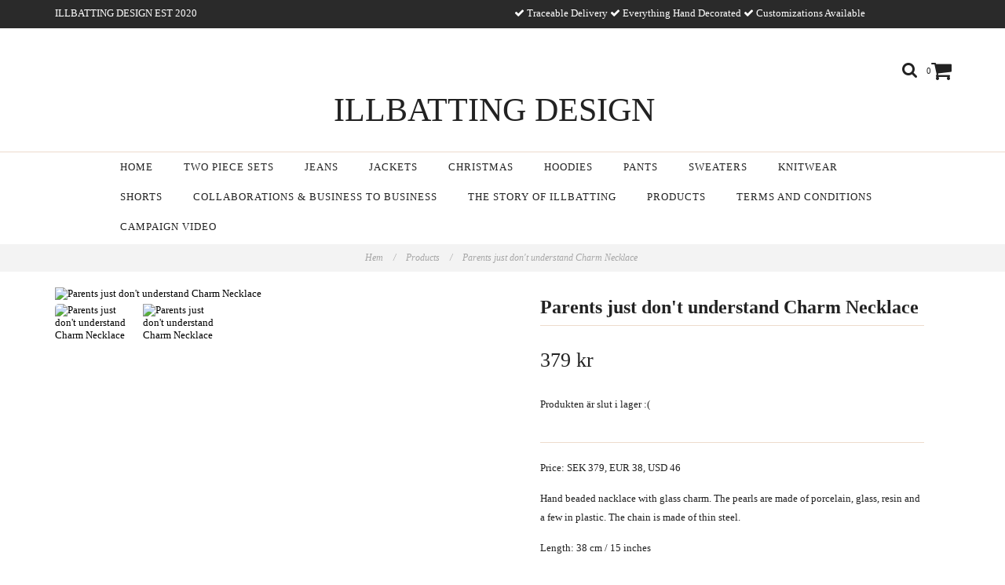

--- FILE ---
content_type: text/html; charset=utf-8
request_url: https://illbattingdesign.se/products/parents-just-dont-understand-charm-necklace
body_size: 5738
content:
<!DOCTYPE html>
<html lang="sv">
<head><meta property="ix:host" content="cdn.quickbutik.com/images"><meta http-equiv="Content-Type" content="text/html; charset=utf-8">
<title>Parents just don&#039;t understand Charm Necklace - ILLBATTING DESIGN</title>
<meta name="author" content="Quickbutik">
<meta name="description" content="Price: SEK 379, EUR 38, USD 46Hand beaded nacklace with glass charm. The pearls are made of porcelain, glass, resin and a few in plastic. The chain is made of t">
<link rel="icon" type="image/png" href="https://cdn.quickbutik.com/images/24062q/templates/charme/assets/favicon.png?s=27425&auto=format">
<link rel="canonical" href="https://illbattingdesign.se/products/parents-just-dont-understand-charm-necklace">
<meta property="og:description" content="">
<meta property="og:title" content="Parents just don&#039;t understand Charm Necklace - ILLBATTING DESIGN">
<meta property="og:url" content="https://illbattingdesign.se/products/parents-just-dont-understand-charm-necklace">
<meta property="og:site_name" content="ILLBATTING DESIGN">
<meta property="og:type" content="website">
<meta property="og:image" content="https://cdn.quickbutik.com/images/24062q/products/602d8a584bfc0.jpeg">
<meta property="twitter:card" content="summary">
<meta property="twitter:title" content="ILLBATTING DESIGN">
<meta property="twitter:description" content="Price: SEK 379, EUR 38, USD 46Hand beaded nacklace with glass charm. The pearls are made of porcelain, glass, resin and a few in plastic. The chain is made of t">
<meta property="twitter:image" content="https://cdn.quickbutik.com/images/24062q/products/602d8a584bfc0.jpeg">
<meta name="viewport" content="width=device-width, initial-scale=1, maximum-scale=1">
<link href="//maxcdn.bootstrapcdn.com/font-awesome/4.6.3/css/font-awesome.min.css" rel="stylesheet" type="text/css">
<link href="https://storage.quickbutik.com/templates/charme/css/assets.css?27425" rel="stylesheet">
<link href="https://storage.quickbutik.com/stores/24062q/templates/charme/css/styles.css?27425" rel="stylesheet">
<style>.wow{visibility:hidden}</style>
<script type="text/javascript" defer>document.addEventListener('DOMContentLoaded', () => {
    document.body.setAttribute('data-qb-page', 'product');
});</script>
</head>
<body>

<div class="nav-container" id="ncm">
	<nav class="top-bar overlay-bar">
        <div class="top-panel  hidden-xs ">
            <div class="container">
              <div class="row">
                 <div class="col-md-6 col-sm-4 col-xs-12 ">
                    <span class="top_left_content">
                         ILLBATTING DESIGN EST 2020
                    </span>
                 </div>
                 <div class="col-md-6 col-sm-8 col-xs-12 "> 
                    <div class="text-sm-center">
        					<span class=""><i class='fa fax fa-check'></i> Traceable Delivery</span>
        				
        					<span class=""><i class='fa fax fa-check'></i> Everything Hand Decorated</span>
        				
        					<span class="d-block"><i class='fa fax fa-check'></i> Customizations Available</span>
                    </div>
                 </div>
              </div>
           </div>
       </div>
		<div class="sticky-mobile">
<div class="container">
		<div class="nav-menu">
			<div class="row">
				<div class="col-sm-12 col-md-12">
				    <div class="row mobile-top-bar">
				        <div class="col-xs-12 burger-wrapper">
        				    <div class="visible-xs visible-sm mobile-toggle">
                		        <a class="c-hamburger c-hamburger--htx" href="#mobile-menu"><span>toggle</span></a>
                		    </div>
                		    <div class="visible-xs visible-sm mobile-logo">
                		        <div class="logo logo-light logo-text">
                        		    <a href="https://illbattingdesign.se" title="ILLBATTING DESIGN">
                        		        ILLBATTING DESIGN 
                        		        
                    			    </a>
                			    </div>
                		    </div>
        			        <div class="pull-right top-right-section">
        			            <div class="top-search">
        					        <div class="dropdown dropdown-search">
                                        <a href="#" class="dropdown-toggle dropdown-toggle-search" data-toggle="dropdown"><i class="fa fa-search"></i></a>
                                        <ul class="dropdown-menu" role="menu">
                                            <li>
                                                <form id="search-form" action="/shop/search" method="get">
                        							<input class="form-control search_text" name="s" type="text" size="25" placeholder="Sök" value="">
                        							<button class="search_submit" type="submit">
                        								<i class="fa fa-search"></i>
                        							</button>
                        							<div class="clear"></div>
                        						</form>
                                            </li>
                                        </ul>
                                    </div>
                                </div>
                                <div class="top-bar-cart">
            		                <div class="top-bar-cart-icon">
            		                    <div class="hidden-xs hidden-sm top-bar-cart-total">0</div>
            		                        <div class="nav navbar-nav navbar-right">
            		                            <div class="dropdown cartMenu">
            		                    
            		                                <a href="#" class="dropdown-toggle cart" data-toggle="dropdown"><i class="fa fa-shopping-cart"></i></a>
            		                    
            		                                <ul class="dropdown-menu cart-content" role="menu">
            		                                <li class="visible-xs">
            		                                    <div class="pull-right cart-close">
            		                                        <a href="#" class="dropdown-toggle cart" data-toggle="dropdown"><i class="fa fa-times"></i></a>
            		                                    </div>
            		                                </li>
            		                                <li class="qs-cart-empty" >
            		                                    <p style="padding: 28px;font-weight: 600;margin:0;">Din varukorg är tom, men det behöver den inte vara.</p>
            		                                </li>
            		                                <li class="qs-cart-update" style="display:none;" >
            		                                    <div class="visible-xs" id="CARTHEADER">Din varukorg</div>
            		                                    <table id="CARTITEMS" class="table table-condensed ">
            		                                        <thead>
            		                                            <tr>
            		                                                <td style="width: 220px;">Produkt</td>
            		                                                <td style="width: 127px" class="td-qty">Antal</td>
            		                                                <td style="width: 115px" class="hidden-xs">Pris</td>
            		                                            </tr>
            		                                        </thead>
            		                                        <tbody>
            		                                        </tbody>
            		                                        <tfoot>
            		                                            <tr>
            		                                                <td colspan="1"></td>
            		                                                <td class="cartTotal">0,00 SEK</td>
            		                                                <td colspan="1" class="text-right">
            		                                                    <a href="/cart/index" class="btn btn-primary-custom btn-lg checkout">Till kassan</a>
            		                                                </td>
            		                                            </tr>
            		                                        </tfoot>
            		                                    </table>
            		                                    
            		                                    <div class="visible-xs cart-close"><a href="#" class="dropdown-toggle cart cart-continue btn" data-toggle="dropdown">Fortsätt att handla</a></div>
            		                                    
            		                                    </li>
            		                                </ul>
            		                            </div>
            		                        </div>            		                </div>
        		                </div>
        			        </div>
				        </div>
				        <div class="col-xs-12 top-elements-wrapper ">
                            <div class="top-elements">
        					    <div class="pull-left">
                                </div>
            					<div class="languages pull-left">
            					</div>
            					<div class="taxtoggler pull-left">
            					</div>
            					<div class="clearfix"></div>
        					</div>
				        </div>
				    </div> 
				</div>
		    </div>
		</div>
		</div>
		</div>
		<div class="nav-menu hidden-xs hidden-sm">
		    <div>
				<div class="hidden-xs hidden-sm">
				    <div class="top-logo top-logo-text">
    				    <a class="logo-link logo-text" href="https://illbattingdesign.se" title="ILLBATTING DESIGN">
        				    ILLBATTING DESIGN
        					
    					</a>
				    </div>
				    <div class="menu-center">
				        <ul class="menu">
    					        <li class="has-dropdown ">
    					            <a href="/" title="Home">Home</a>
        						</li>
    					        <li class="has-dropdown ">
    					            <a href="/two-piece-set" title="Two piece sets">Two piece sets</a>
        						</li>
    					        <li class="has-dropdown ">
    					            <a href="/jeans" title="Jeans">Jeans</a>
        						</li>
    					        <li class="has-dropdown ">
    					            <a href="/jackets" title="Jackets">Jackets</a>
        						</li>
    					        <li class="has-dropdown ">
    					            <a href="/christmas" title="Christmas">Christmas</a>
        						</li>
    					        <li class="has-dropdown ">
    					            <a href="/hoodies" title="Hoodies">Hoodies</a>
        						</li>
    					        <li class="has-dropdown ">
    					            <a href="/pants" title="Pants">Pants</a>
        						</li>
    					        <li class="has-dropdown ">
    					            <a href="/sweaters" title="Sweaters">Sweaters</a>
        						</li>
    					        <li class="has-dropdown ">
    					            <a href="/knitwear" title="Knitwear">Knitwear</a>
        						</li>
    					        <li class="has-dropdown ">
    					            <a href="/shorts" title="Shorts">Shorts</a>
        						</li>
    					        <li class="has-dropdown ">
    					            <a href="/sidor/collaborationsb2b" title="Collaborations &amp; Business to Business">Collaborations &amp; Business to Business</a>
        						</li>
    					        <li class="has-dropdown ">
    					            <a href="/sidor/the-story-of-illbatting" title="The Story of ILLBATTING">The Story of ILLBATTING</a>
        						</li>
    					        <li class="has-dropdown ">
    					            <a href="/products" title="Products">Products</a>
        						</li>
    					        <li class="has-dropdown ">
    					            <a href="/sidor/terms-and-conditions" title="Terms and Conditions">Terms and Conditions</a>
        						</li>
    					        <li class="has-dropdown ">
    					            <a href="/sidor/campaign-video" title="Campaign video">Campaign video</a>
        						</li>
    					</ul>
				    </div>
				</div>
			</div>
		</div>
			
	</nav>

</div><div class="main-container">
    <!-- Breadcrumbs --><nav class="breadcrumb" aria-label="breadcrumbs"><a href="/" title="Hem">Hem <div class="separator">/</div>
</a>
    	<a href="/products" title="Products">Products <div class="separator">/</div>
</a>
    	<a href="/products/parents-just-dont-understand-charm-necklace" title="Parents just don&#039;t understand Charm Necklace">Parents just don&#039;t understand Charm Necklace </a>
    	</nav><!-- The main content --><div class="container">
    <!-- Product Detail -->
    <div class="product-details">
        <article id="product" itemscope itemtype="http://schema.org/Product">
            <div class="row">
                <div class="col-xs-12 col-sm-6 img wow fadeIn">
                    <div class="product-images">
                        <ul id="lightSlider">
                            <li data-thumb="https://cdn.quickbutik.com/images/24062q/products/602d8a584bfc0.jpeg" class="active qs-product-image188">
                                <a href="https://cdn.quickbutik.com/images/24062q/products/602d8a584bfc0.jpeg"
                                    title="Parents just don&#039;t understand Charm Necklace">
                                    <img itemprop="image" src="https://cdn.quickbutik.com/images/24062q/products/602d8a584bfc0.jpeg?auto=format"
                                        alt="Parents just don&#039;t understand Charm Necklace">
                                </a>
                            </li>
                            <li data-thumb="https://cdn.quickbutik.com/images/24062q/products/602d8a518a400.jpeg" class="active qs-product-image189">
                                <a href="https://cdn.quickbutik.com/images/24062q/products/602d8a518a400.jpeg"
                                    title="Parents just don&#039;t understand Charm Necklace">
                                    <img itemprop="image" src="https://cdn.quickbutik.com/images/24062q/products/602d8a518a400.jpeg?auto=format"
                                        alt="Parents just don&#039;t understand Charm Necklace">
                                </a>
                            </li>
                        </ul>
                        <br />
                    </div>
                </div>
                <div class="col-xs-12 col-sm-6">
                    <div class="section_product_info">

                        <div class="product-stock-box">
                        </div>

                        <h1 itemprop="name">Parents just don&#039;t understand Charm Necklace</h1>

                        <div class="marginbottom20"></div>


                        <div itemprop="offers" itemscope itemtype="http://schema.org/Offer">
                            <div class="amount qs-product-price">379 kr</div>
                            <meta itemprop="price" content="379.00">
                            <meta itemprop="itemCondition" content="http://schema.org/NewCondition">
                            <meta itemprop="priceCurrency" content="SEK">
                            <link itemprop="availability"
                                href="http://schema.org/OutOfStock">
                            <meta itemprop="url" content="https://illbattingdesign.se/products/parents-just-dont-understand-charm-necklace">
                        </div>

                        <meta itemprop="sku" content="52">



                        <div>
                            <div class="qs-product-soldout-wrapper">
                                Produkten är slut i lager :(
                            </div>


                                                        
                            <div class="product_description product-description-wrapper" itemprop="description">
                                <p><span style="font-family: Times New Roman,Times,serif;">Price: SEK 379, EUR 38, USD 46</span></p><p><span style="font-family: Times New Roman,Times,serif;">Hand beaded nacklace with glass charm. The pearls are made of porcelain, glass, resin and a few in plastic. The chain is made of thin steel.&nbsp;</span></p><p><span style="font-family: Times New Roman,Times,serif;">Length: <span style="font-family: Times New Roman,Times,serif;">38 cm / 15 inches&nbsp;</span></span></p>
                            </div>

                            <div id="share"></div>
                        </div>
                    </div>
                </div> <!-- /col-sm-6 -->
            </div>
        </article>
    </div>
    <div class="clearfix"></div>
</div><footer>
    <div class="container">
   <div class="section_footer">
         <div class="row">
                    <div class=" col-md-4 col-xs-12">
                       <h4>Contact Information:</h4>
                        <div class="footer-menu">
                		    <ul>
                                <li>
                                    <a href="/contact">Contact</a>
                            	</li>
                            </ul>
                        </div>
                    </div>
                    <div class=" col-md-4 col-xs-12">
                       <h4>About our products:</h4>
                       <div class="main-text">
                            Hand painted and hand decorated clothing and accessories
                       </div>
                    </div>
                    <div class=" col-md-4 col-xs-12">
                       <div class="section_newsletter">
                          <h4>Sign up for our newsletter</h4>
                          <form id="newsletter_form" action="/shop/newsletter" data-txt-error="Vänligen ange din e-postadress." data-txt-success="Du har nu anmält dig till vårt nyhetsbrev!" method="post" target="_blank">
                              <div class="form-group form-group-default">
                              <div class="input-group">
                                 <input type="email" class="form-control" name="email" placeholder="Your Email" required="">
                                 <span class="input-group-btn">
                                    <button type="submit" class="btn btn-default">Sign Up</button>
                                  </span>
                              </div>
                              </div>
                          </form>
                       </div>
                    </div>
                    <div class=" col-md-12 col-xs-12 text-center">
                       <div class="socials text-center">
                              <a href="https://www.instagram.com/illbatting.design" target="_blank" class="btn btn-instagram social"><i class="fa fa-instagram"></i></a>
                              
                       </div>
                    </div>
                    <div class=" col-md-12 col-xs-12 text-center">
                        <div class="paymentmethods">
                                <img alt="Visa" class="x15" src="/assets/shopassets/paylogos/visa.png">
                                <img alt="MasterCard" src="/assets/shopassets/paylogos/mastercard.png">
                                <img alt="Swish" class="x1" src="/assets/shopassets/paylogos/swish.png"> 
                        </div>
                    </div>
         </div>
   </div>
   <div class="row">
        <div class="col-md-12 col-xs-12 text-center">
           <div class="copyright_line">© Copyright ILLBATTING DESIGN</div>
           <div class="poweredby"><a style="text-decoration: none;" target="_blank" rel="nofollow sponsored" title="Powered by Quickbutik" href="https://quickbutik.com">Powered by Quickbutik</a></div>
        </div>
    </div>
    </div>
</footer>
</div>

<!-- The mobile menu -->
<div id="mobile-bar-settings" data-lbl-overview="Översikt" data-lbl-search="Sök"></div>

<nav id="mobile-menu" style="visibility:hidden;"><ul>
<li>
        <a href="/">Home</a>
        </li>
    <li>
        <a href="/two-piece-set">Two piece sets</a>
        </li>
    <li>
        <a href="/jeans">Jeans</a>
        </li>
    <li>
        <a href="/jackets">Jackets</a>
        </li>
    <li>
        <a href="/christmas">Christmas</a>
        </li>
    <li>
        <a href="/hoodies">Hoodies</a>
        </li>
    <li>
        <a href="/pants">Pants</a>
        </li>
    <li>
        <a href="/sweaters">Sweaters</a>
        </li>
    <li>
        <a href="/knitwear">Knitwear</a>
        </li>
    <li>
        <a href="/shorts">Shorts</a>
        </li>
    <li>
        <a href="/sidor/collaborationsb2b">Collaborations &amp; Business to Business</a>
        </li>
    <li>
        <a href="/sidor/the-story-of-illbatting">The Story of ILLBATTING</a>
        </li>
    <li>
        <a href="/products">Products</a>
        </li>
    <li>
        <a href="/sidor/terms-and-conditions">Terms and Conditions</a>
        </li>
    <li>
        <a href="/sidor/campaign-video">Campaign video</a>
        </li>
    <li>
        <a href="/contact">Contact</a>
        </li>
</ul></nav><script type="text/javascript" src="https://storage.quickbutik.com/templates/charme/js/jquery.min.js?27425"></script><script type="text/javascript" src="https://storage.quickbutik.com/templates/charme/js/plugins.js?27425"></script><script type="text/javascript" src="https://storage.quickbutik.com/templates/charme/js/qs_functions.js?27425"></script><script type="text/javascript" src="https://storage.quickbutik.com/templates/charme/js/custom.js?27425"></script><script type="text/javascript">
    
    $(document).ready(function(){$('#mobile-menu').css({'visibility':'visible'});$("#mobile-menu").mmenu({navbar:{title:$("#mobile-bar-settings").attr("data-lbl-overview"),url:"/"},navbars:[{position:"top",content:["searchfield"]}],classNames:{fixedElements:{fixed:"mm-fixed"}},searchfield:{placeholder:$("#mobile-bar-settings").attr("data-lbl-search"),add:!0,search:!1}});var e=$("#mobile-menu").data("mmenu");e.bind("opening",function(){$(".c-hamburger").addClass("is-active")}),e.bind("close",function(){$(".c-hamburger").removeClass("is-active")}),$("#mobile-menu .mm-search input").keyup(function(e){13==e.keyCode&&(window.location.href=$('#search-form').attr('action')+"?s="+$(this).val())}),$(".mm-next").addClass("mm-fullsubopen")});
    
    
    $('#newsletter_form').submit(function(e){
            e.preventDefault();
            
            $.post('/shop/newsletter', $.param($(this).serializeArray()), function(data) {
                if(data.error) { 
                    alert($('#newsletter_form').data('txt-error'));
                }else{
                    alert($('#newsletter_form').data('txt-success'));
                }
            }, "json");
    });
    
    $(document).ready(function(){
        $('.dropdown-toggle-search').click(function(){
            if($(this).parent().hasClass('open'))
            {
                $('.search_text').focus();
            }
        });
    });
    
    </script><script>
    new WOW().init();
    </script><script type="text/javascript">var qs_options = [{"id":"215","product_id":"52","sku":"ONE-SIZE","qty":"0","price":"379 kr","weight":null,"before_price":null,"image_id":null,"gtin":null,"supplier_sku":null,"hidden":null,"allow_minusqty":null,"preorder":null,"min_purchase_quantity":null,"max_purchase_quantity":null,"preselected":null,"available":false,"position":"1","values_name":["ONE SIZE"],"values_id":["215"],"options":["ONE SIZE"],"option_1":"ONE SIZE","title":"ONE SIZE","price_raw":"379.00","before_price_raw":null}];</script>
<script type="text/javascript">var qs_store_url = "https://illbattingdesign.se";</script>
<script type="text/javascript">var qs_store_apps_data = {"location":"\/products\/parents-just-dont-understand-charm-necklace","products":[],"product_id":"52","category_id":null,"category_name":"Products","fetch":"fetch","order":null,"search":null,"recentPurchaseId":null,"product":{"title":"Parents just don't understand Charm Necklace","price":"379 kr","price_raw":"379.00","before_price":"0 kr","hasVariants":true,"weight":"0","stock":false,"url":"\/products\/parents-just-dont-understand-charm-necklace","preorder":false,"images":[{"url":"https:\/\/cdn.quickbutik.com\/images\/24062q\/products\/602d8a584bfc0.jpeg","position":"1","title":"602d8a584bfc0.jpeg","is_youtube_thumbnail":false},{"url":"https:\/\/cdn.quickbutik.com\/images\/24062q\/products\/602d8a518a400.jpeg","position":"2","title":"602d8a518a400.jpeg","is_youtube_thumbnail":false}]}}; var qs_store_apps = [];</script>
<script>if (typeof qs_options !== "undefined") { qs_store_apps_data.variants = JSON.stringify(Array.isArray(qs_options) ? qs_options : []); }</script>
<script type="text/javascript">$.ajax({type:"POST",url:"https://illbattingdesign.se/apps/fetch",async:!1,data:qs_store_apps_data, success:function(s){qs_store_apps=s}});</script>
<script type="text/javascript" src="/assets/qb_essentials.babel.js?v=20251006"></script><script type="text/javascript"> var recaptchaSiteKey="6Lc-2GcUAAAAAMXG8Lz5S_MpVshTUeESW6iJqK0_"; </script>    <script src="/assets/shopassets/misc/magicbean.js?v=1" data-shop-id="24062" data-url="https://magic-bean.services.quickbutik.com/v1/sow" data-site-section="1" data-key="80fd98f89578c6365ae4fda27fc156a5" defer></script>
<script type="text/javascript">document.addEventListener("DOMContentLoaded", function() {
const viewProductEvent = new CustomEvent('view-product', {
                detail: {
                    id: '52',
                    name: 'Parents just don\'t understand Charm Necklace',
                    currency: 'SEK',
                    price: '379.00'
                }
            });
            document.dispatchEvent(viewProductEvent);
});</script><script defer src="https://static.cloudflareinsights.com/beacon.min.js/vcd15cbe7772f49c399c6a5babf22c1241717689176015" integrity="sha512-ZpsOmlRQV6y907TI0dKBHq9Md29nnaEIPlkf84rnaERnq6zvWvPUqr2ft8M1aS28oN72PdrCzSjY4U6VaAw1EQ==" data-cf-beacon='{"rayId":"9c2ca8a1fe77b5b3","version":"2025.9.1","serverTiming":{"name":{"cfExtPri":true,"cfEdge":true,"cfOrigin":true,"cfL4":true,"cfSpeedBrain":true,"cfCacheStatus":true}},"token":"7a304e0c4e854d16bca3b20c50bbf8db","b":1}' crossorigin="anonymous"></script>
</body>
</html>
